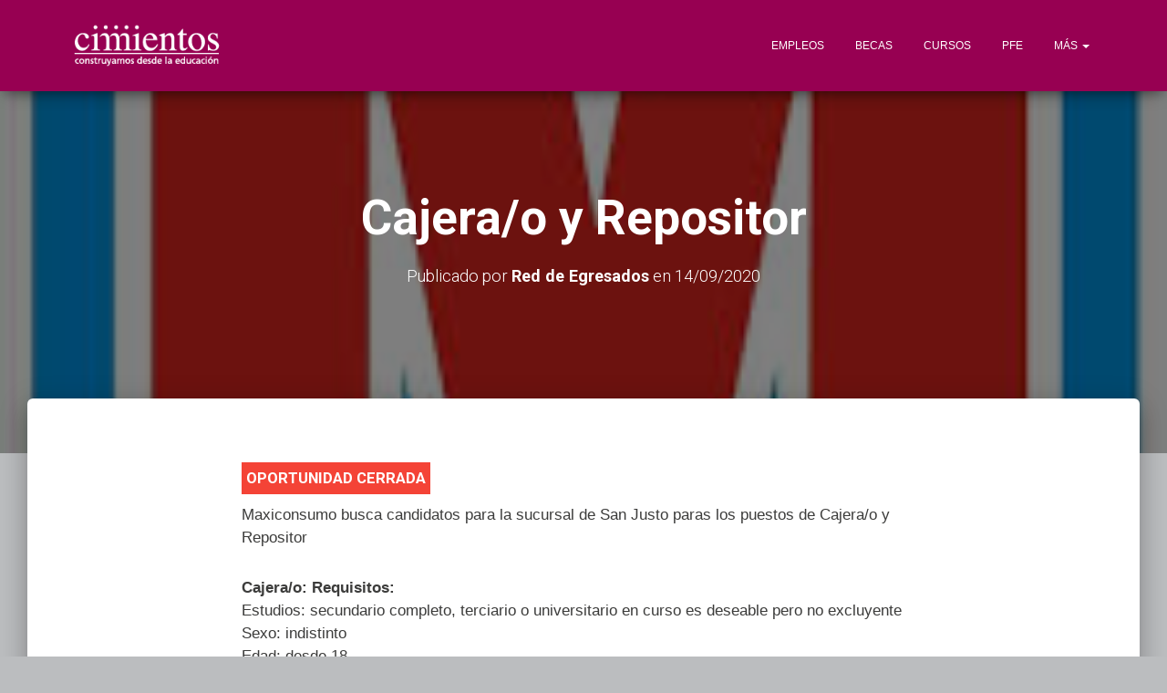

--- FILE ---
content_type: text/html; charset=UTF-8
request_url: https://www.egresados.cimientos.org/2020/09/14/cajera-o-y-repositor/
body_size: 13041
content:
<!DOCTYPE html>
<html lang="es" prefix="og: http://ogp.me/ns# fb: http://ogp.me/ns/fb#">
<head>
<meta charset='UTF-8'>
<meta name="viewport" content="width=device-width, initial-scale=1">
<link rel="profile" href="https://gmpg.org/xfn/11">
<title>Cajera/o y Repositor &#8211; Cimientos &#8211; Red de Egresados</title>
<meta name='robots' content='max-image-preview:large' />
<link rel='dns-prefetch' href='//fonts.googleapis.com' />
<link rel="alternate" type="application/rss+xml" title="Cimientos - Red de Egresados &raquo; Feed" href="https://www.egresados.cimientos.org/feed/" />
<link rel="alternate" type="application/rss+xml" title="Cimientos - Red de Egresados &raquo; Feed de los comentarios" href="https://www.egresados.cimientos.org/comments/feed/" />
<link rel="alternate" title="oEmbed (JSON)" type="application/json+oembed" href="https://www.egresados.cimientos.org/wp-json/oembed/1.0/embed?url=https%3A%2F%2Fwww.egresados.cimientos.org%2F2020%2F09%2F14%2Fcajera-o-y-repositor%2F" />
<link rel="alternate" title="oEmbed (XML)" type="text/xml+oembed" href="https://www.egresados.cimientos.org/wp-json/oembed/1.0/embed?url=https%3A%2F%2Fwww.egresados.cimientos.org%2F2020%2F09%2F14%2Fcajera-o-y-repositor%2F&#038;format=xml" />
<style id='wp-img-auto-sizes-contain-inline-css' type='text/css'>
img:is([sizes=auto i],[sizes^="auto," i]){contain-intrinsic-size:3000px 1500px}
/*# sourceURL=wp-img-auto-sizes-contain-inline-css */
</style>
<style id='wp-emoji-styles-inline-css' type='text/css'>

	img.wp-smiley, img.emoji {
		display: inline !important;
		border: none !important;
		box-shadow: none !important;
		height: 1em !important;
		width: 1em !important;
		margin: 0 0.07em !important;
		vertical-align: -0.1em !important;
		background: none !important;
		padding: 0 !important;
	}
/*# sourceURL=wp-emoji-styles-inline-css */
</style>
<style id='wp-block-library-inline-css' type='text/css'>
:root{--wp-block-synced-color:#7a00df;--wp-block-synced-color--rgb:122,0,223;--wp-bound-block-color:var(--wp-block-synced-color);--wp-editor-canvas-background:#ddd;--wp-admin-theme-color:#007cba;--wp-admin-theme-color--rgb:0,124,186;--wp-admin-theme-color-darker-10:#006ba1;--wp-admin-theme-color-darker-10--rgb:0,107,160.5;--wp-admin-theme-color-darker-20:#005a87;--wp-admin-theme-color-darker-20--rgb:0,90,135;--wp-admin-border-width-focus:2px}@media (min-resolution:192dpi){:root{--wp-admin-border-width-focus:1.5px}}.wp-element-button{cursor:pointer}:root .has-very-light-gray-background-color{background-color:#eee}:root .has-very-dark-gray-background-color{background-color:#313131}:root .has-very-light-gray-color{color:#eee}:root .has-very-dark-gray-color{color:#313131}:root .has-vivid-green-cyan-to-vivid-cyan-blue-gradient-background{background:linear-gradient(135deg,#00d084,#0693e3)}:root .has-purple-crush-gradient-background{background:linear-gradient(135deg,#34e2e4,#4721fb 50%,#ab1dfe)}:root .has-hazy-dawn-gradient-background{background:linear-gradient(135deg,#faaca8,#dad0ec)}:root .has-subdued-olive-gradient-background{background:linear-gradient(135deg,#fafae1,#67a671)}:root .has-atomic-cream-gradient-background{background:linear-gradient(135deg,#fdd79a,#004a59)}:root .has-nightshade-gradient-background{background:linear-gradient(135deg,#330968,#31cdcf)}:root .has-midnight-gradient-background{background:linear-gradient(135deg,#020381,#2874fc)}:root{--wp--preset--font-size--normal:16px;--wp--preset--font-size--huge:42px}.has-regular-font-size{font-size:1em}.has-larger-font-size{font-size:2.625em}.has-normal-font-size{font-size:var(--wp--preset--font-size--normal)}.has-huge-font-size{font-size:var(--wp--preset--font-size--huge)}.has-text-align-center{text-align:center}.has-text-align-left{text-align:left}.has-text-align-right{text-align:right}.has-fit-text{white-space:nowrap!important}#end-resizable-editor-section{display:none}.aligncenter{clear:both}.items-justified-left{justify-content:flex-start}.items-justified-center{justify-content:center}.items-justified-right{justify-content:flex-end}.items-justified-space-between{justify-content:space-between}.screen-reader-text{border:0;clip-path:inset(50%);height:1px;margin:-1px;overflow:hidden;padding:0;position:absolute;width:1px;word-wrap:normal!important}.screen-reader-text:focus{background-color:#ddd;clip-path:none;color:#444;display:block;font-size:1em;height:auto;left:5px;line-height:normal;padding:15px 23px 14px;text-decoration:none;top:5px;width:auto;z-index:100000}html :where(.has-border-color){border-style:solid}html :where([style*=border-top-color]){border-top-style:solid}html :where([style*=border-right-color]){border-right-style:solid}html :where([style*=border-bottom-color]){border-bottom-style:solid}html :where([style*=border-left-color]){border-left-style:solid}html :where([style*=border-width]){border-style:solid}html :where([style*=border-top-width]){border-top-style:solid}html :where([style*=border-right-width]){border-right-style:solid}html :where([style*=border-bottom-width]){border-bottom-style:solid}html :where([style*=border-left-width]){border-left-style:solid}html :where(img[class*=wp-image-]){height:auto;max-width:100%}:where(figure){margin:0 0 1em}html :where(.is-position-sticky){--wp-admin--admin-bar--position-offset:var(--wp-admin--admin-bar--height,0px)}@media screen and (max-width:600px){html :where(.is-position-sticky){--wp-admin--admin-bar--position-offset:0px}}

/*# sourceURL=wp-block-library-inline-css */
</style><style id='global-styles-inline-css' type='text/css'>
:root{--wp--preset--aspect-ratio--square: 1;--wp--preset--aspect-ratio--4-3: 4/3;--wp--preset--aspect-ratio--3-4: 3/4;--wp--preset--aspect-ratio--3-2: 3/2;--wp--preset--aspect-ratio--2-3: 2/3;--wp--preset--aspect-ratio--16-9: 16/9;--wp--preset--aspect-ratio--9-16: 9/16;--wp--preset--color--black: #000000;--wp--preset--color--cyan-bluish-gray: #abb8c3;--wp--preset--color--white: #ffffff;--wp--preset--color--pale-pink: #f78da7;--wp--preset--color--vivid-red: #cf2e2e;--wp--preset--color--luminous-vivid-orange: #ff6900;--wp--preset--color--luminous-vivid-amber: #fcb900;--wp--preset--color--light-green-cyan: #7bdcb5;--wp--preset--color--vivid-green-cyan: #00d084;--wp--preset--color--pale-cyan-blue: #8ed1fc;--wp--preset--color--vivid-cyan-blue: #0693e3;--wp--preset--color--vivid-purple: #9b51e0;--wp--preset--gradient--vivid-cyan-blue-to-vivid-purple: linear-gradient(135deg,rgb(6,147,227) 0%,rgb(155,81,224) 100%);--wp--preset--gradient--light-green-cyan-to-vivid-green-cyan: linear-gradient(135deg,rgb(122,220,180) 0%,rgb(0,208,130) 100%);--wp--preset--gradient--luminous-vivid-amber-to-luminous-vivid-orange: linear-gradient(135deg,rgb(252,185,0) 0%,rgb(255,105,0) 100%);--wp--preset--gradient--luminous-vivid-orange-to-vivid-red: linear-gradient(135deg,rgb(255,105,0) 0%,rgb(207,46,46) 100%);--wp--preset--gradient--very-light-gray-to-cyan-bluish-gray: linear-gradient(135deg,rgb(238,238,238) 0%,rgb(169,184,195) 100%);--wp--preset--gradient--cool-to-warm-spectrum: linear-gradient(135deg,rgb(74,234,220) 0%,rgb(151,120,209) 20%,rgb(207,42,186) 40%,rgb(238,44,130) 60%,rgb(251,105,98) 80%,rgb(254,248,76) 100%);--wp--preset--gradient--blush-light-purple: linear-gradient(135deg,rgb(255,206,236) 0%,rgb(152,150,240) 100%);--wp--preset--gradient--blush-bordeaux: linear-gradient(135deg,rgb(254,205,165) 0%,rgb(254,45,45) 50%,rgb(107,0,62) 100%);--wp--preset--gradient--luminous-dusk: linear-gradient(135deg,rgb(255,203,112) 0%,rgb(199,81,192) 50%,rgb(65,88,208) 100%);--wp--preset--gradient--pale-ocean: linear-gradient(135deg,rgb(255,245,203) 0%,rgb(182,227,212) 50%,rgb(51,167,181) 100%);--wp--preset--gradient--electric-grass: linear-gradient(135deg,rgb(202,248,128) 0%,rgb(113,206,126) 100%);--wp--preset--gradient--midnight: linear-gradient(135deg,rgb(2,3,129) 0%,rgb(40,116,252) 100%);--wp--preset--font-size--small: 13px;--wp--preset--font-size--medium: 20px;--wp--preset--font-size--large: 36px;--wp--preset--font-size--x-large: 42px;--wp--preset--spacing--20: 0.44rem;--wp--preset--spacing--30: 0.67rem;--wp--preset--spacing--40: 1rem;--wp--preset--spacing--50: 1.5rem;--wp--preset--spacing--60: 2.25rem;--wp--preset--spacing--70: 3.38rem;--wp--preset--spacing--80: 5.06rem;--wp--preset--shadow--natural: 6px 6px 9px rgba(0, 0, 0, 0.2);--wp--preset--shadow--deep: 12px 12px 50px rgba(0, 0, 0, 0.4);--wp--preset--shadow--sharp: 6px 6px 0px rgba(0, 0, 0, 0.2);--wp--preset--shadow--outlined: 6px 6px 0px -3px rgb(255, 255, 255), 6px 6px rgb(0, 0, 0);--wp--preset--shadow--crisp: 6px 6px 0px rgb(0, 0, 0);}:where(.is-layout-flex){gap: 0.5em;}:where(.is-layout-grid){gap: 0.5em;}body .is-layout-flex{display: flex;}.is-layout-flex{flex-wrap: wrap;align-items: center;}.is-layout-flex > :is(*, div){margin: 0;}body .is-layout-grid{display: grid;}.is-layout-grid > :is(*, div){margin: 0;}:where(.wp-block-columns.is-layout-flex){gap: 2em;}:where(.wp-block-columns.is-layout-grid){gap: 2em;}:where(.wp-block-post-template.is-layout-flex){gap: 1.25em;}:where(.wp-block-post-template.is-layout-grid){gap: 1.25em;}.has-black-color{color: var(--wp--preset--color--black) !important;}.has-cyan-bluish-gray-color{color: var(--wp--preset--color--cyan-bluish-gray) !important;}.has-white-color{color: var(--wp--preset--color--white) !important;}.has-pale-pink-color{color: var(--wp--preset--color--pale-pink) !important;}.has-vivid-red-color{color: var(--wp--preset--color--vivid-red) !important;}.has-luminous-vivid-orange-color{color: var(--wp--preset--color--luminous-vivid-orange) !important;}.has-luminous-vivid-amber-color{color: var(--wp--preset--color--luminous-vivid-amber) !important;}.has-light-green-cyan-color{color: var(--wp--preset--color--light-green-cyan) !important;}.has-vivid-green-cyan-color{color: var(--wp--preset--color--vivid-green-cyan) !important;}.has-pale-cyan-blue-color{color: var(--wp--preset--color--pale-cyan-blue) !important;}.has-vivid-cyan-blue-color{color: var(--wp--preset--color--vivid-cyan-blue) !important;}.has-vivid-purple-color{color: var(--wp--preset--color--vivid-purple) !important;}.has-black-background-color{background-color: var(--wp--preset--color--black) !important;}.has-cyan-bluish-gray-background-color{background-color: var(--wp--preset--color--cyan-bluish-gray) !important;}.has-white-background-color{background-color: var(--wp--preset--color--white) !important;}.has-pale-pink-background-color{background-color: var(--wp--preset--color--pale-pink) !important;}.has-vivid-red-background-color{background-color: var(--wp--preset--color--vivid-red) !important;}.has-luminous-vivid-orange-background-color{background-color: var(--wp--preset--color--luminous-vivid-orange) !important;}.has-luminous-vivid-amber-background-color{background-color: var(--wp--preset--color--luminous-vivid-amber) !important;}.has-light-green-cyan-background-color{background-color: var(--wp--preset--color--light-green-cyan) !important;}.has-vivid-green-cyan-background-color{background-color: var(--wp--preset--color--vivid-green-cyan) !important;}.has-pale-cyan-blue-background-color{background-color: var(--wp--preset--color--pale-cyan-blue) !important;}.has-vivid-cyan-blue-background-color{background-color: var(--wp--preset--color--vivid-cyan-blue) !important;}.has-vivid-purple-background-color{background-color: var(--wp--preset--color--vivid-purple) !important;}.has-black-border-color{border-color: var(--wp--preset--color--black) !important;}.has-cyan-bluish-gray-border-color{border-color: var(--wp--preset--color--cyan-bluish-gray) !important;}.has-white-border-color{border-color: var(--wp--preset--color--white) !important;}.has-pale-pink-border-color{border-color: var(--wp--preset--color--pale-pink) !important;}.has-vivid-red-border-color{border-color: var(--wp--preset--color--vivid-red) !important;}.has-luminous-vivid-orange-border-color{border-color: var(--wp--preset--color--luminous-vivid-orange) !important;}.has-luminous-vivid-amber-border-color{border-color: var(--wp--preset--color--luminous-vivid-amber) !important;}.has-light-green-cyan-border-color{border-color: var(--wp--preset--color--light-green-cyan) !important;}.has-vivid-green-cyan-border-color{border-color: var(--wp--preset--color--vivid-green-cyan) !important;}.has-pale-cyan-blue-border-color{border-color: var(--wp--preset--color--pale-cyan-blue) !important;}.has-vivid-cyan-blue-border-color{border-color: var(--wp--preset--color--vivid-cyan-blue) !important;}.has-vivid-purple-border-color{border-color: var(--wp--preset--color--vivid-purple) !important;}.has-vivid-cyan-blue-to-vivid-purple-gradient-background{background: var(--wp--preset--gradient--vivid-cyan-blue-to-vivid-purple) !important;}.has-light-green-cyan-to-vivid-green-cyan-gradient-background{background: var(--wp--preset--gradient--light-green-cyan-to-vivid-green-cyan) !important;}.has-luminous-vivid-amber-to-luminous-vivid-orange-gradient-background{background: var(--wp--preset--gradient--luminous-vivid-amber-to-luminous-vivid-orange) !important;}.has-luminous-vivid-orange-to-vivid-red-gradient-background{background: var(--wp--preset--gradient--luminous-vivid-orange-to-vivid-red) !important;}.has-very-light-gray-to-cyan-bluish-gray-gradient-background{background: var(--wp--preset--gradient--very-light-gray-to-cyan-bluish-gray) !important;}.has-cool-to-warm-spectrum-gradient-background{background: var(--wp--preset--gradient--cool-to-warm-spectrum) !important;}.has-blush-light-purple-gradient-background{background: var(--wp--preset--gradient--blush-light-purple) !important;}.has-blush-bordeaux-gradient-background{background: var(--wp--preset--gradient--blush-bordeaux) !important;}.has-luminous-dusk-gradient-background{background: var(--wp--preset--gradient--luminous-dusk) !important;}.has-pale-ocean-gradient-background{background: var(--wp--preset--gradient--pale-ocean) !important;}.has-electric-grass-gradient-background{background: var(--wp--preset--gradient--electric-grass) !important;}.has-midnight-gradient-background{background: var(--wp--preset--gradient--midnight) !important;}.has-small-font-size{font-size: var(--wp--preset--font-size--small) !important;}.has-medium-font-size{font-size: var(--wp--preset--font-size--medium) !important;}.has-large-font-size{font-size: var(--wp--preset--font-size--large) !important;}.has-x-large-font-size{font-size: var(--wp--preset--font-size--x-large) !important;}
/*# sourceURL=global-styles-inline-css */
</style>

<style id='classic-theme-styles-inline-css' type='text/css'>
/*! This file is auto-generated */
.wp-block-button__link{color:#fff;background-color:#32373c;border-radius:9999px;box-shadow:none;text-decoration:none;padding:calc(.667em + 2px) calc(1.333em + 2px);font-size:1.125em}.wp-block-file__button{background:#32373c;color:#fff;text-decoration:none}
/*# sourceURL=/wp-includes/css/classic-themes.min.css */
</style>
<link rel='stylesheet' id='contact-form-7-css' href='https://www.egresados.cimientos.org/wp-content/plugins/contact-form-7/includes/css/styles.css?ver=5.9.5' type='text/css' media='all' />
<link rel='stylesheet' id='wp-email-css' href='https://www.egresados.cimientos.org/wp-content/plugins/wp-email/email-css.css?ver=2.69.1' type='text/css' media='all' />
<link rel='stylesheet' id='egresados-css' href='https://www.egresados.cimientos.org/wp-content/themes/hestia_/egresados.min.css?ver=1.0.0' type='text/css' media='all' />
<link rel='stylesheet' id='bootstrap-css' href='https://www.egresados.cimientos.org/wp-content/themes/hestia_/assets/bootstrap/css/bootstrap.min.css?ver=1.0.1' type='text/css' media='all' />
<link rel='stylesheet' id='font-awesome-css' href='https://www.egresados.cimientos.org/wp-content/themes/hestia_/assets/font-awesome/css/font-awesome.min.css?ver=1.0.1' type='text/css' media='all' />
<link rel='stylesheet' id='hestia_style-css' href='https://www.egresados.cimientos.org/wp-content/themes/hestia_/style.css?ver=1.1.43' type='text/css' media='all' />
<style id='hestia_style-inline-css' type='text/css'>
	
a,
.navbar.navbar-not-transparent .nav > li:not(.btn).on-section > a, 
.navbar.navbar-not-transparent .nav > li.on-section:not(.btn) > a, 
.navbar.navbar-not-transparent .nav > li.on-section:not(.btn):hover > a, 
.navbar.navbar-not-transparent .nav > li.on-section:not(.btn):focus > a, 
.navbar.navbar-not-transparent .nav > li.on-section:not(.btn):active > a, 
body:not(.home) .navbar-default .navbar-nav > .active:not(.btn) > a,
body:not(.home) .navbar-default .navbar-nav > .active:not(.btn) > a:hover,
body:not(.home) .navbar-default .navbar-nav > .active:not(.btn) > a:focus,
.hestia-blogs article:nth-child(6n+1) .category a, a:hover, .card-blog a.moretag:hover, .card-blog a.more-link:hover, .widget a:hover, .woocommerce div.product .woocommerce-tabs ul.tabs.wc-tabs li.active a {
    color:#e91e63;
}

.woocommerce div.product .woocommerce-tabs ul.tabs.wc-tabs li.active a,
.woocommerce div.product .woocommerce-tabs ul.tabs.wc-tabs li a:hover,
.pagination span.current, .pagination span.current:focus, .pagination span.current:hover {
	border-color:#e91e63
}
           
button,
button:hover,           
input[type="button"],
input[type="button"]:hover,
input[type="submit"],
input[type="submit"]:hover,
input#searchsubmit, 
.pagination span.current, 
.pagination span.current:focus, 
.pagination span.current:hover,
.btn.btn-primary,
.btn.btn-primary:link,
.btn.btn-primary:hover, 
.btn.btn-primary:focus, 
.btn.btn-primary:active, 
.btn.btn-primary.active, 
.btn.btn-primary.active:focus, 
.btn.btn-primary.active:hover,
.btn.btn-primary:active:hover, 
.btn.btn-primary:active:focus, 
.btn.btn-primary:active:hover,
.hestia-sidebar-open.btn.btn-rose,
.hestia-sidebar-close.btn.btn-rose,
.hestia-sidebar-open.btn.btn-rose:hover,
.hestia-sidebar-close.btn.btn-rose:hover,
.hestia-sidebar-open.btn.btn-rose:focus,
.hestia-sidebar-close.btn.btn-rose:focus,
.navbar .dropdown-menu li:hover > a,
 
.label.label-primary,
.hestia-work .portfolio-item:nth-child(6n+1) .label,

.added_to_cart.wc-forward:hover, 
#add_payment_method .wc-proceed-to-checkout a.checkout-button:hover, 
#add_payment_method .wc-proceed-to-checkout a.checkout-button, 
.added_to_cart.wc-forward, 
.woocommerce nav.woocommerce-pagination ul li span.current,
.woocommerce ul.products li.product .onsale, 
.woocommerce span.onsale,
.woocommerce .single-product div.product form.cart .button, 
.woocommerce #respond input#submit, 
.woocommerce button.button, 
.woocommerce input.button, 
.woocommerce-cart .wc-proceed-to-checkout a.checkout-button, 
.woocommerce-checkout .wc-proceed-to-checkout a.checkout-button, 
.woocommerce #respond input#submit.alt, 
.woocommerce a.button.alt, 
.woocommerce button.button.alt, 
.woocommerce input.button.alt, 
.woocommerce input.button:disabled, 
.woocommerce input.button:disabled[disabled],
.woocommerce a.button.wc-backward:hover, 
.woocommerce a.button.wc-backward, 
.woocommerce .single-product div.product form.cart .button:hover, 
.woocommerce #respond input#submit:hover, 
.woocommerce button.button:hover, 
.woocommerce input.button:hover, 
.woocommerce-cart .wc-proceed-to-checkout a.checkout-button:hover, 
.woocommerce-checkout .wc-proceed-to-checkout a.checkout-button:hover, 
.woocommerce #respond input#submit.alt:hover, 
.woocommerce a.button.alt:hover, 
.woocommerce button.button.alt:hover, 
.woocommerce input.button.alt:hover, 
.woocommerce input.button:disabled:hover, 
.woocommerce input.button:disabled[disabled]:hover,
.woocommerce #respond input#submit.alt.disabled, 
.woocommerce #respond input#submit.alt.disabled:hover, 
.woocommerce #respond input#submit.alt:disabled, 
.woocommerce #respond input#submit.alt:disabled:hover, 
.woocommerce #respond input#submit.alt:disabled[disabled], 
.woocommerce #respond input#submit.alt:disabled[disabled]:hover, 
.woocommerce a.button.alt.disabled, 
.woocommerce a.button.alt.disabled:hover, 
.woocommerce a.button.alt:disabled, 
.woocommerce a.button.alt:disabled:hover, 
.woocommerce a.button.alt:disabled[disabled], 
.woocommerce a.button.alt:disabled[disabled]:hover, 
.woocommerce button.button.alt.disabled, 
.woocommerce button.button.alt.disabled:hover, 
.woocommerce button.button.alt:disabled, 
.woocommerce button.button.alt:disabled:hover, 
.woocommerce button.button.alt:disabled[disabled], 
.woocommerce button.button.alt:disabled[disabled]:hover, 
.woocommerce input.button.alt.disabled, 
.woocommerce input.button.alt.disabled:hover, 
.woocommerce input.button.alt:disabled, 
.woocommerce input.button.alt:disabled:hover, 
.woocommerce input.button.alt:disabled[disabled], 
.woocommerce input.button.alt:disabled[disabled]:hover,
.woocommerce a.button.woocommerce-Button,
#secondary div[id^=woocommerce_price_filter] .price_slider .ui-slider-range,
.footer div[id^=woocommerce_price_filter] .price_slider .ui-slider-range,
div[id^=woocommerce_product_tag_cloud].widget a,
div[id^=woocommerce_widget_cart].widget .buttons .button {
    background-color: #e91e63;
}

@media (max-width: 768px) { 
	.navbar .navbar-nav .dropdown a .caret {
	    background-color: #e91e63;
	}
}

button,
.button,
input[type="submit"], 
input[type="button"], 
.btn.btn-primary,
.added_to_cart.wc-forward, 
.woocommerce .single-product div.product form.cart .button, 
.woocommerce #respond input#submit, 
.woocommerce button.button, 
.woocommerce input.button, 
#add_payment_method .wc-proceed-to-checkout a.checkout-button, 
.woocommerce-cart .wc-proceed-to-checkout a.checkout-button, 
.woocommerce-checkout .wc-proceed-to-checkout a.checkout-button, 
.woocommerce #respond input#submit.alt, 
.woocommerce a.button.alt, 
.woocommerce button.button.alt, 
.woocommerce input.button.alt, 
.woocommerce input.button:disabled, 
.woocommerce input.button:disabled[disabled],
.woocommerce a.button.wc-backward,
.hestia-sidebar-open.btn.btn-rose,
.hestia-sidebar-close.btn.btn-rose,
.woocommerce div[id^=woocommerce_widget_cart].widget .buttons .button {
    -webkit-box-shadow: 0 2px 2px 0 rgba(233,30,99,0.14),0 3px 1px -2px rgba(233,30,99,0.2),0 1px 5px 0 rgba(233,30,99,0.12);
    box-shadow: 0 2px 2px 0 rgba(233,30,99,0.14),0 3px 1px -2px rgba(233,30,99,0.2),0 1px 5px 0 rgba(233,30,99,0.12);
}

.card .header-primary, .card .content-primary {
    background: #e91e63;
}
.button:hover,
button:hover,
input[type="submit"]:hover,
input[type="button"]:hover,
input#searchsubmit:hover, 
.pagination span.current, 
.btn.btn-primary:hover, 
.btn.btn-primary:focus, 
.btn.btn-primary:active, 
.btn.btn-primary.active, 
.btn.btn-primary:active:focus, 
.btn.btn-primary:active:hover, 
.woocommerce nav.woocommerce-pagination ul li span.current,
.added_to_cart.wc-forward:hover, 
.woocommerce .single-product div.product form.cart .button:hover, 
.woocommerce #respond input#submit:hover, 
.woocommerce button.button:hover, 
.woocommerce input.button:hover, 
#add_payment_method .wc-proceed-to-checkout a.checkout-button:hover, 
.woocommerce-cart .wc-proceed-to-checkout a.checkout-button:hover, 
.woocommerce-checkout .wc-proceed-to-checkout a.checkout-button:hover, 
.woocommerce #respond input#submit.alt:hover, 
.woocommerce a.button.alt:hover, 
.woocommerce button.button.alt:hover, 
.woocommerce input.button.alt:hover, 
.woocommerce input.button:disabled:hover, 
.woocommerce input.button:disabled[disabled]:hover,
.woocommerce a.button.wc-backward:hover,
.woocommerce div[id^=woocommerce_widget_cart].widget .buttons .button:hover,
.hestia-sidebar-open.btn.btn-rose:hover,
.hestia-sidebar-close.btn.btn-rose:hover,
.pagination span.current:hover{
	-webkit-box-shadow: 0 14px 26px -12pxrgba(233,30,99,0.42),0 4px 23px 0 rgba(0,0,0,0.12),0 8px 10px -5px rgba(233,30,99,0.2);
    box-shadow: 0 14px 26px -12px rgba(233,30,99,0.42),0 4px 23px 0 rgba(0,0,0,0.12),0 8px 10px -5px rgba(233,30,99,0.2);
	color: #fff;
}
.form-group.is-focused .form-control {
background-image: -webkit-gradient(linear,left top, left bottom,from(#e91e63),to(#e91e63)),-webkit-gradient(linear,left top, left bottom,from(#d2d2d2),to(#d2d2d2));
	background-image: -webkit-linear-gradient(#e91e63),to(#e91e63),-webkit-linear-gradient(#d2d2d2,#d2d2d2);
	background-image: linear-gradient(#e91e63),to(#e91e63),linear-gradient(#d2d2d2,#d2d2d2);
}

#secondary div[id^=woocommerce_price_filter] .price_slider .ui-slider-handle,
.footer div[id^=woocommerce_price_filter] .price_slider .ui-slider-handle {
	border-color: #e91e63;
}
		 .navbar:not(.navbar-transparent) .navbar-nav > li:not(.btn) > a:hover, .navbar:not(.navbar-transparent) .navbar-nav > li.active:not(.btn) > a, .navbar:not(.navbar-transparent) .navbar-nav > li:not(.btn) > a:hover i {
		 color:#e91e63}
.hestia-top-bar, .hestia-top-bar .widget.widget_shopping_cart .cart_list {
            background-color: #363537
        }
        .hestia-top-bar .widget .label-floating input[type=search]:-webkit-autofill {
            -webkit-box-shadow: inset 0 0 0px 9999px #363537
        }.hestia-top-bar, .hestia-top-bar .widget .label-floating input[type=search], .hestia-top-bar .widget.widget_search form.form-group:before, .hestia-top-bar .widget.widget_product_search form.form-group:before, .hestia-top-bar .widget.widget_shopping_cart:before {
            color: #ffffff
        } 
        .hestia-top-bar .widget .label-floating input[type=search]{
            -webkit-text-fill-color:#ffffff !important 
        }.hestia-top-bar a, .hestia-top-bar .top-bar-nav li a {
            color: #ffffff
        }.hestia-top-bar a:hover, .hestia-top-bar .top-bar-nav li a:hover {
            color: #eeeeee
        }
/*# sourceURL=hestia_style-inline-css */
</style>
<link rel='stylesheet' id='hestia_fonts-css' href='https://fonts.googleapis.com/css?family=Roboto%3A300%2C400%2C500%2C700%7CRoboto+Slab%3A400%2C700&#038;subset=latin%2Clatin-ext&#038;ver=1.1.43' type='text/css' media='all' />
<script type="text/javascript" src="https://www.egresados.cimientos.org/wp-includes/js/jquery/jquery.min.js?ver=3.7.1" id="jquery-core-js"></script>
<script type="text/javascript" src="https://www.egresados.cimientos.org/wp-includes/js/jquery/jquery-migrate.min.js?ver=3.4.1" id="jquery-migrate-js"></script>
<link rel="https://api.w.org/" href="https://www.egresados.cimientos.org/wp-json/" /><link rel="alternate" title="JSON" type="application/json" href="https://www.egresados.cimientos.org/wp-json/wp/v2/posts/8147" /><link rel="EditURI" type="application/rsd+xml" title="RSD" href="https://www.egresados.cimientos.org/xmlrpc.php?rsd" />
<meta name="generator" content="WordPress 6.9" />
<link rel="canonical" href="https://www.egresados.cimientos.org/2020/09/14/cajera-o-y-repositor/" />
<link rel='shortlink' href='https://www.egresados.cimientos.org/?p=8147' />
	<link rel="preconnect" href="https://fonts.googleapis.com">
	<link rel="preconnect" href="https://fonts.gstatic.com">
	<style type="text/css" id="custom-background-css">
body.custom-background { background-color: #bbbdbf; }
</style>
	<link rel="icon" href="https://www.egresados.cimientos.org/wp-content/uploads/2017/06/cropped-icono-1-1-32x32.png" sizes="32x32" />
<link rel="icon" href="https://www.egresados.cimientos.org/wp-content/uploads/2017/06/cropped-icono-1-1-192x192.png" sizes="192x192" />
<link rel="apple-touch-icon" href="https://www.egresados.cimientos.org/wp-content/uploads/2017/06/cropped-icono-1-1-180x180.png" />
<meta name="msapplication-TileImage" content="https://www.egresados.cimientos.org/wp-content/uploads/2017/06/cropped-icono-1-1-270x270.png" />
		<style type="text/css" id="wp-custom-css">
			.page-header {height:auto; min-height:70vh;}

h1.title {font-family: arial, helvetica, sans-serif; font-size: 3em;}

h3.titulocuatro {font-family: arial, helvetica, sans-serif; color: white; font-size: 3em; text-align: center;}

h3.widget-title {font-family: arial, helvetica, sans-serif; color:#970052; font-size: 3em}

h2.title {font-family: arial, helvetica, sans-serif; color:#970052; font-size: 3em;}

.navbar.navbar-transparent {color: white; font-family: arial, helvetica, sans-serif; background-color:#970052;}

.navbar {color: white; font-family: arial, helvetica, sans-serif; background-color:#970052;}

.navbar .navbar-brand img {max-height: 80px;}
		</style>
			<style id="egf-frontend-styles" type="text/css">
		p {color: #3c3c3b;font-family: 'Helvetica', sans-serif;font-style: normal;font-weight: 400;} h1 {} h3 {} h2 {} h4 {} h5 {} h6 {} 	</style>
	
<!-- START - Open Graph and Twitter Card Tags 3.3.3 -->
 <!-- Facebook Open Graph -->
  <meta property="og:locale" content="es_ES"/>
  <meta property="og:site_name" content="Cimientos - Red de Egresados"/>
  <meta property="og:title" content="Cajera/o y Repositor"/>
  <meta property="og:url" content="https://www.egresados.cimientos.org/2020/09/14/cajera-o-y-repositor/"/>
  <meta property="og:type" content="article"/>
  <meta property="og:description" content="Maxiconsumo busca candidatos para la sucursal de San Justo paras los puestos de Cajera/o y Repositor

Cajera/o: Requisitos:
Estudios: secundario completo, terciario o universitario en curso es deseable pero no excluyente
Sexo: indistinto
Edad: desde 18
Experiencia: deseable en caja o atención"/>
  <meta property="og:image" content="https://www.egresados.cimientos.org/wp-content/uploads/2020/02/Maxiconsumo.jpg"/>
  <meta property="og:image:url" content="https://www.egresados.cimientos.org/wp-content/uploads/2020/02/Maxiconsumo.jpg"/>
  <meta property="og:image:secure_url" content="https://www.egresados.cimientos.org/wp-content/uploads/2020/02/Maxiconsumo.jpg"/>
  <meta property="article:published_time" content="2020-09-14T13:30:18-03:00"/>
  <meta property="article:modified_time" content="2020-09-24T10:20:03-03:00" />
  <meta property="og:updated_time" content="2020-09-24T10:20:03-03:00" />
  <meta property="article:section" content="- Empleos"/>
  <meta property="article:section" content="Buenos Aires"/>
  <meta property="article:publisher" content="https://www.facebook.com/cimientos/"/>
 <!-- Google+ / Schema.org -->
  <meta itemprop="name" content="Cajera/o y Repositor"/>
  <meta itemprop="headline" content="Cajera/o y Repositor"/>
  <meta itemprop="description" content="Maxiconsumo busca candidatos para la sucursal de San Justo paras los puestos de Cajera/o y Repositor

Cajera/o: Requisitos:
Estudios: secundario completo, terciario o universitario en curso es deseable pero no excluyente
Sexo: indistinto
Edad: desde 18
Experiencia: deseable en caja o atención"/>
  <meta itemprop="image" content="https://www.egresados.cimientos.org/wp-content/uploads/2020/02/Maxiconsumo.jpg"/>
  <meta itemprop="datePublished" content="2020-09-14"/>
  <meta itemprop="dateModified" content="2020-09-24T10:20:03-03:00" />
  <meta itemprop="author" content="Red de Egresados"/>
  <!--<meta itemprop="publisher" content="Cimientos - Red de Egresados"/>--> <!-- To solve: The attribute publisher.itemtype has an invalid value -->
 <!-- Twitter Cards -->
  <meta name="twitter:title" content="Cajera/o y Repositor"/>
  <meta name="twitter:url" content="https://www.egresados.cimientos.org/2020/09/14/cajera-o-y-repositor/"/>
  <meta name="twitter:description" content="Maxiconsumo busca candidatos para la sucursal de San Justo paras los puestos de Cajera/o y Repositor

Cajera/o: Requisitos:
Estudios: secundario completo, terciario o universitario en curso es deseable pero no excluyente
Sexo: indistinto
Edad: desde 18
Experiencia: deseable en caja o atención"/>
  <meta name="twitter:image" content="https://www.egresados.cimientos.org/wp-content/uploads/2020/02/Maxiconsumo.jpg"/>
  <meta name="twitter:card" content="summary_large_image"/>
 <!-- SEO -->
 <!-- Misc. tags -->
 <!-- is_singular -->
<!-- END - Open Graph and Twitter Card Tags 3.3.3 -->
	
</head>
<body data-rsssl=1 class="wp-singular post-template-default single single-post postid-8147 single-format-standard custom-background wp-custom-logo wp-theme-hestia_ blog-post">
	<div 
	class="wrapper post-8147 post type-post status-publish format-standard has-post-thumbnail hentry category-empleos category-buenos-aires tag-busqueda-laboral tag-gba-oeste">
		<header class="header">
				<nav class="navbar navbar-default navbar-fixed-top  hestia_left navbar-not-transparent">
						<div class="container">
			<div class="navbar-header">
				<div class="title-logo-wrapper">
					<a class="navbar-brand" href="https://www.egresados.cimientos.org/"
					   title="Cimientos &#8211; Red de Egresados"><img src="https://www.egresados.cimientos.org/wp-content/uploads/2020/01/logo-wh.png"></a>
				</div>
			</div>
			<div id="main-navigation" class="collapse navbar-collapse"><ul id="menu-categorias" class="nav navbar-nav navbar-right"><li id="menu-item-4259" class="menu-item menu-item-type-taxonomy menu-item-object-category current-post-ancestor current-menu-parent current-post-parent menu-item-4259"><a title="Empleos" href="https://www.egresados.cimientos.org/category/empleos/">Empleos</a></li>
<li id="menu-item-8142" class="menu-item menu-item-type-taxonomy menu-item-object-category menu-item-8142"><a title="Becas" href="https://www.egresados.cimientos.org/category/becas/">Becas</a></li>
<li id="menu-item-4260" class="menu-item menu-item-type-taxonomy menu-item-object-category menu-item-4260"><a title="Cursos" href="https://www.egresados.cimientos.org/category/cursos/">Cursos</a></li>
<li id="menu-item-9423" class="menu-item menu-item-type-taxonomy menu-item-object-category menu-item-9423"><a title="PFE" href="https://www.egresados.cimientos.org/category/pfe/">PFE</a></li>
<li id="menu-item-8113" class="menu-item menu-item-type-taxonomy menu-item-object-category menu-item-has-children menu-item-8113 dropdown"><a title="Más" href="https://www.egresados.cimientos.org/category/mas/" data-toggle="dropdown" class="dropdown-toggle" aria-haspopup="true">Más <span class="caret"></span></a>
<ul role="menu" class=" dropdown-menu">
	<li id="menu-item-8927" class="menu-item menu-item-type-taxonomy menu-item-object-category menu-item-8927"><a title="Eventos" href="https://www.egresados.cimientos.org/category/eventos/">Eventos</a></li>
	<li id="menu-item-8925" class="menu-item menu-item-type-taxonomy menu-item-object-category menu-item-8925"><a title="Consejos y técnicas de estudio" href="https://www.egresados.cimientos.org/category/mas/consejos-y-tecnicas-de-estudio/">Consejos y técnicas de estudio</a></li>
	<li id="menu-item-8143" class="menu-item menu-item-type-taxonomy menu-item-object-category menu-item-8143"><a title="Habilidades blandas" href="https://www.egresados.cimientos.org/category/mas/habilidades-blandas/">Habilidades blandas</a></li>
	<li id="menu-item-8146" class="menu-item menu-item-type-taxonomy menu-item-object-category menu-item-8146"><a title="Orientación vocacional" href="https://www.egresados.cimientos.org/category/mas/orientacion-vocacional/">Orientación vocacional</a></li>
	<li id="menu-item-8145" class="menu-item menu-item-type-taxonomy menu-item-object-category menu-item-8145"><a title="Orientación laboral" href="https://www.egresados.cimientos.org/category/mas/orientacion-laboral/">Orientación laboral</a></li>
	<li id="menu-item-8144" class="menu-item menu-item-type-taxonomy menu-item-object-category menu-item-8144"><a title="Historias que inspiran" href="https://www.egresados.cimientos.org/category/mas/historias-que-inspiran/">Historias que inspiran</a></li>
	<li id="menu-item-8926" class="menu-item menu-item-type-taxonomy menu-item-object-category menu-item-8926"><a title="Jornadas de Información e Intercambio" href="https://www.egresados.cimientos.org/category/mas/jornadas-de-informacion-e-intercambio/">Jornadas de Información e Intercambio</a></li>
	<li id="menu-item-8928" class="menu-item menu-item-type-taxonomy menu-item-object-category menu-item-8928"><a title="Info general de Cimientos" href="https://www.egresados.cimientos.org/category/mas/info-general-de-cimientos/">Info general de Cimientos</a></li>
</ul>
</li>
</ul></div>			<button type="button" class="navbar-toggle" data-toggle="collapse" data-target="#main-navigation">
				<span class="icon-bar"></span>
				<span class="icon-bar"></span>
				<span class="icon-bar"></span>
				<span class="sr-only">Cambiar modo de navegación</span>
			</button>
	</div>

			</nav>
	<div id="primary" class="boxed-layout-header page-header header-filter header-small" data-parallax="active" style="background-image: url('https://www.egresados.cimientos.org/wp-content/uploads/2020/02/Maxiconsumo.jpg');">

				<div class="container">
			<div class="row">
				<div class="col-md-10 col-md-offset-1 text-center">
					<h1 class="hestia-title entry-title">Cajera/o y Repositor					<h4 class="author">
						Publicado por <a href="https://www.egresados.cimientos.org/author/egresados/" class="vcard author"><strong class="fn">Red de Egresados</strong></a> en <time class="date updated published" datetime="2020-09-14T13:30:18-03:00">14/09/2020</time>						</h4>
				</div>
			</div>
		</div>
	</div>
</header>
<div class="main main-raised">
	<div class="blog-post blog-post-wrapper">
		<div class="container">
			
<div class="row">
		<div class=" col-md-8 col-md-offset-2 single-post-wrap">
		<article id="post-8147" class="section section-text">
								<div class="busqueda_cerrada">
						Oportunidad cerrada
					</div>
				<p>Maxiconsumo busca candidatos para la sucursal de San Justo paras los puestos de Cajera/o y Repositor</p>
<p><strong>Cajera/o: Requisitos:</strong><br />
Estudios: secundario completo, terciario o universitario en curso es deseable pero no excluyente<br />
Sexo: indistinto<br />
Edad: desde 18<br />
Experiencia: deseable en caja o atención al cliente<br />
Zona de residencia: zonas aledañas (entre 30&#8242; a 60&#8242;)<br />
Sueldo neto aprox.: $18.000</p>
<p><strong>Repositor: </strong><strong>Requisitos</strong><br />
Estudios: secundario completo, terciario o universitario en curso es deseable pero no excluyente<br />
Sexo: masculino<br />
Edad: desde 18<br />
Experiencia: indistinta<br />
Zona de residencia: aledañas (entre 30&#8242; a 60&#8242;)<br />
Sueldo neto aprox.: $16.500</p>
<p><strong>En ambos casos son puestos part time (24 hs semanales)</strong>, dentro de convenio de empleados de comercio (Obra social OSECAC).</p>
<p><strong>Buscamos chicos desenvueltos y comprometidos.</strong> La primera entrevista con RRHH sería por Zoom o videollamada de WhatsApp y luego presencial en sucursal.</p>
<p><strong>Si sos egresado de Cimientos, estás buscando trabajo y cumplís con los requisitos, envía tu CV a egresados@cimientos.org con el asunto “Maxiconsumo San Justo &#8211; <em>Puesto</em>”. (Ej. “Maxiconsumo San Justo &#8211; Cajero”). </strong></p>
		</article>

		<div class="section section-blog-info">
			<div class="row">
				<div class="col-md-6">
					<div class="entry-categories">Categorías:						<span class="label label-primary"><a href="https://www.egresados.cimientos.org/category/empleos/">- Empleos</a></span><span class="label label-primary"><a href="https://www.egresados.cimientos.org/category/buenos-aires/">Buenos Aires</a></span>					</div>
					<div class="entry-tags">Etiquetas: <span class="entry-tag"><a href="https://www.egresados.cimientos.org/tag/busqueda-laboral/" rel="tag">búsqueda laboral</a></span><span class="entry-tag"><a href="https://www.egresados.cimientos.org/tag/gba-oeste/" rel="tag">GBA Oeste</a></span></div>				</div>
				 <div class="col-md-6">
			<div class="entry-social">
				<a target="_blank" rel="tooltip" data-original-title="Share on Facebook" class="btn btn-just-icon btn-round btn-facebook" href="https://www.facebook.com/sharer/sharer.php?u=https://www.egresados.cimientos.org/2020/09/14/cajera-o-y-repositor/"><i class="fa fa-facebook"></i></a>
				<a target="_blank" rel="tooltip" data-original-title="Share on Twitter" class="btn btn-just-icon btn-round btn-twitter" href="https://twitter.com/home?status=Cajera/o y Repositor - https://www.egresados.cimientos.org/2020/09/14/cajera-o-y-repositor/"><i class="fa fa-twitter"></i></a>
				<a target="_blank" rel="tooltip" data-original-title=" Share on Google+" class="btn btn-just-icon btn-round btn-google" href="https://plus.google.com/share?url=https://www.egresados.cimientos.org/2020/09/14/cajera-o-y-repositor/"><i class="fa fa-google"></i></a>
			</div></div>			</div>
			<hr>
					</div>
	</div>
	</div>

		</div>
	</div>
</div>
			<div class="section">
				<div class="container">
					<div class="row">
						<div class="col-md-12">
							<h2 class="hestia-title text-center">Entradas relacionadas</h2>
							<div class="row">
																	<div class="col-md-4">
										<div class="card card-blog">
																							<div class="card-image">
													<a href="https://www.egresados.cimientos.org/2025/06/24/becas-uade-2026/" title="¡Becas UADE 2026!">
														<img width="225" height="225" src="https://www.egresados.cimientos.org/wp-content/uploads/2020/08/UADE.png" class="attachment-hestia-blog size-hestia-blog wp-post-image" alt="" decoding="async" loading="lazy" srcset="https://www.egresados.cimientos.org/wp-content/uploads/2020/08/UADE.png 225w, https://www.egresados.cimientos.org/wp-content/uploads/2020/08/UADE-150x150.png 150w" sizes="auto, (max-width: 225px) 100vw, 225px" />													</a>
												</div>
																						<div class="content">
												<h6 class="category text-info"><a href="https://www.egresados.cimientos.org/category/becas/" title="Ver todos las entradas en - Becas" >- Becas</a> </h6>
												<h4 class="card-title">
													<a class="blog-item-title-link" href="https://www.egresados.cimientos.org/2025/06/24/becas-uade-2026/" title="¡Becas UADE 2026!" rel="bookmark">
														¡Becas UADE 2026!													</a>
												</h4>
												<p class="card-description">La Universidad Argentina de la Empresa (UADE) otorga becas del 100% + Ayuda económica, para estudiar en la mayoría de sus carreras en la sede de la Ciudad de Buenos Aires (Barrio de Monserrat). ¿En qué consiste esta<a class="moretag" href="https://www.egresados.cimientos.org/2025/06/24/becas-uade-2026/"> Leer más&hellip;</a></p>
											</div>
										</div>
									</div>
																	<div class="col-md-4">
										<div class="card card-blog">
																							<div class="card-image">
													<a href="https://www.egresados.cimientos.org/2025/06/24/11189/" title="Programa de Becas Universitarias Fundación Pastoral Universitaria San Lucas (ingreso: 2026).">
														<img width="225" height="225" src="https://www.egresados.cimientos.org/wp-content/uploads/2025/06/images-1.jpeg" class="attachment-hestia-blog size-hestia-blog wp-post-image" alt="" decoding="async" loading="lazy" srcset="https://www.egresados.cimientos.org/wp-content/uploads/2025/06/images-1.jpeg 225w, https://www.egresados.cimientos.org/wp-content/uploads/2025/06/images-1-150x150.jpeg 150w" sizes="auto, (max-width: 225px) 100vw, 225px" />													</a>
												</div>
																						<div class="content">
												<h6 class="category text-info"><a href="https://www.egresados.cimientos.org/category/becas/" title="Ver todos las entradas en - Becas" >- Becas</a> </h6>
												<h4 class="card-title">
													<a class="blog-item-title-link" href="https://www.egresados.cimientos.org/2025/06/24/11189/" title="Programa de Becas Universitarias Fundación Pastoral Universitaria San Lucas (ingreso: 2026)." rel="bookmark">
														Programa de Becas Universitarias Fundación Pastoral Universitaria San Lucas (ingreso: 2026).													</a>
												</h4>
												<p class="card-description">Fundación Pastoral Universitaria San Lucas en conjunto con Universidad Argentina de Empresa (UADE), Universidad Favaloro, Universidad del CEMA (UCEMA), Universidad Católica Argentina (UCA) y Estudiantes Organizados te invitan a participar de la convocatoria 2025 del Programa<a class="moretag" href="https://www.egresados.cimientos.org/2025/06/24/11189/"> Leer más&hellip;</a></p>
											</div>
										</div>
									</div>
																	<div class="col-md-4">
										<div class="card card-blog">
																							<div class="card-image">
													<a href="https://www.egresados.cimientos.org/2025/01/28/becas-usba-2025/" title="¡Becas USBA 2025!">
														<img width="360" height="240" src="https://www.egresados.cimientos.org/wp-content/uploads/2025/01/USBA_LOGO_FINAL-360x240.png" class="attachment-hestia-blog size-hestia-blog wp-post-image" alt="" decoding="async" loading="lazy" srcset="https://www.egresados.cimientos.org/wp-content/uploads/2025/01/USBA_LOGO_FINAL-360x240.png 360w, https://www.egresados.cimientos.org/wp-content/uploads/2025/01/USBA_LOGO_FINAL-272x182.png 272w" sizes="auto, (max-width: 360px) 100vw, 360px" />													</a>
												</div>
																						<div class="content">
												<h6 class="category text-info"><a href="https://www.egresados.cimientos.org/category/becas/" title="Ver todos las entradas en - Becas" >- Becas</a> </h6>
												<h4 class="card-title">
													<a class="blog-item-title-link" href="https://www.egresados.cimientos.org/2025/01/28/becas-usba-2025/" title="¡Becas USBA 2025!" rel="bookmark">
														¡Becas USBA 2025!													</a>
												</h4>
												<p class="card-description">La Universidad del Sur de Buenos Aires (dependiente de la editorial Perfil) otorgará becas para quienes quieran estudiar las carreras de Comunicación Institucional y Comunicación Periodística. &#x1f449; La beca es del 100% y consiste en<a class="moretag" href="https://www.egresados.cimientos.org/2025/01/28/becas-usba-2025/"> Leer más&hellip;</a></p>
											</div>
										</div>
									</div>
																							</div>
						</div>
					</div>
				</div>
			</div>
			<div class="footer-wrapper">
					<footer class="footer footer-black footer-big">
				<div class="container">
							<div class="content">
					<div class="row">
						<div class="col-md-4"><div id="categories-4" class="widget widget_categories"><h5>Categorías</h5><form action="https://www.egresados.cimientos.org" method="get"><label class="screen-reader-text" for="cat">Categorías</label><select  name='cat' id='cat' class='postform'>
	<option value='-1'>Elegir la categoría</option>
	<option class="level-0" value="579">&#8211; Becas</option>
	<option class="level-0" value="5">&#8211; Cursos y capacitaciones</option>
	<option class="level-0" value="65">&#8211; El muro de los egresados</option>
	<option class="level-0" value="6">&#8211; Empleos</option>
	<option class="level-0" value="9">&#8211; Featured</option>
	<option class="level-0" value="8">&#8211; Headline</option>
	<option class="level-0" value="562">&#8211; Más</option>
	<option class="level-0" value="561">&#8211; PFE</option>
	<option class="level-0" value="806">about</option>
	<option class="level-0" value="26">Buenos Aires</option>
	<option class="level-0" value="1">Búsqueda laboral</option>
	<option class="level-0" value="502">Capital Federal</option>
	<option class="level-0" value="503">Catamarca</option>
	<option class="level-0" value="504">Chubut</option>
	<option class="level-0" value="563">Consejos y técnicas de estudio</option>
	<option class="level-0" value="505">Córdoba</option>
	<option class="level-0" value="168">Corrientes</option>
	<option class="level-0" value="795">Dating Online</option>
	<option class="level-0" value="506">Entre Rios</option>
	<option class="level-0" value="162">Eventos</option>
	<option class="level-0" value="507">Formosa</option>
	<option class="level-0" value="811">GBA bios</option>
	<option class="level-0" value="564">Habilidades blandas</option>
	<option class="level-0" value="567">Historias que inspiran</option>
	<option class="level-0" value="569">Info general de Cimientos</option>
	<option class="level-0" value="508">Jujuy</option>
	<option class="level-0" value="532">Mar del Plata</option>
	<option class="level-0" value="509">Mendoza</option>
	<option class="level-0" value="511">Neuquén</option>
	<option class="level-0" value="566">Orientación laboral</option>
	<option class="level-0" value="565">Orientación vocacional</option>
	<option class="level-0" value="512">Rio Negro</option>
	<option class="level-0" value="197">Salta</option>
	<option class="level-0" value="513">San Luis</option>
	<option class="level-0" value="495">Santa Cruz</option>
	<option class="level-0" value="514">Santa Fé</option>
	<option class="level-0" value="128">Santiago del Estero</option>
	<option class="level-0" value="671">Tandil</option>
	<option class="level-0" value="515">Tierra del Fuego</option>
	<option class="level-0" value="167">Tucumán</option>
</select>
</form><script type="text/javascript">
/* <![CDATA[ */

( ( dropdownId ) => {
	const dropdown = document.getElementById( dropdownId );
	function onSelectChange() {
		setTimeout( () => {
			if ( 'escape' === dropdown.dataset.lastkey ) {
				return;
			}
			if ( dropdown.value && parseInt( dropdown.value ) > 0 && dropdown instanceof HTMLSelectElement ) {
				dropdown.parentElement.submit();
			}
		}, 250 );
	}
	function onKeyUp( event ) {
		if ( 'Escape' === event.key ) {
			dropdown.dataset.lastkey = 'escape';
		} else {
			delete dropdown.dataset.lastkey;
		}
	}
	function onClick() {
		delete dropdown.dataset.lastkey;
	}
	dropdown.addEventListener( 'keyup', onKeyUp );
	dropdown.addEventListener( 'click', onClick );
	dropdown.addEventListener( 'change', onSelectChange );
})( "cat" );

//# sourceURL=WP_Widget_Categories%3A%3Awidget
/* ]]> */
</script>
</div></div><div class="col-md-4"><div id="search-5" class="widget widget_search"><form role="search" method="get" class="search-form" action="https://www.egresados.cimientos.org/">
				<label>
					<span class="screen-reader-text">Buscar:</span>
					<input type="search" class="search-field" placeholder="Buscar &hellip;" value="" name="s" />
				</label>
				<input type="submit" class="search-submit" value="Buscar" />
			</form></div></div><div class="col-md-4"></div>					</div>
				</div>
				<hr/>
										<div class="hestia-bottom-footer-content">
						<div class="hestia-bottom-footer-content">
		<ul id="menu-menu-al-pie" class="footer-menu pull-left"><li id="menu-item-6235" class="menu-item menu-item-type-post_type menu-item-object-page menu-item-home menu-item-6235"><a href="https://www.egresados.cimientos.org/">Inicio</a></li>
<li id="menu-item-5915" class="menu-item menu-item-type-post_type menu-item-object-page menu-item-5915"><a href="https://www.egresados.cimientos.org/acerca-de-este-blog/">Acerca Del Blog</a></li>
<li id="menu-item-5916" class="menu-item menu-item-type-post_type menu-item-object-page menu-item-5916"><a href="https://www.egresados.cimientos.org/contacto/">Contacto</a></li>
</ul>			<div class="copyright pull-right">
			<a href="https://themeisle.com/themes/hestia/" target="_blank" rel="nofollow">Hestia</a> | Funciona gracias a <a href="http://es.wordpress.org" rel="nofollow">WordPress</a>		</div>
				</div>
					</div>
					</div>
			</footer>
		<div style="display: none">
			</div>
			</div>
	</div>
<script type="speculationrules">
{"prefetch":[{"source":"document","where":{"and":[{"href_matches":"/*"},{"not":{"href_matches":["/wp-*.php","/wp-admin/*","/wp-content/uploads/*","/wp-content/*","/wp-content/plugins/*","/wp-content/themes/hestia_/*","/*\\?(.+)"]}},{"not":{"selector_matches":"a[rel~=\"nofollow\"]"}},{"not":{"selector_matches":".no-prefetch, .no-prefetch a"}}]},"eagerness":"conservative"}]}
</script>
<script type="text/javascript" src="https://www.egresados.cimientos.org/wp-content/plugins/contact-form-7/includes/swv/js/index.js?ver=5.9.5" id="swv-js"></script>
<script type="text/javascript" id="contact-form-7-js-extra">
/* <![CDATA[ */
var wpcf7 = {"api":{"root":"https://www.egresados.cimientos.org/wp-json/","namespace":"contact-form-7/v1"},"cached":"1"};
//# sourceURL=contact-form-7-js-extra
/* ]]> */
</script>
<script type="text/javascript" src="https://www.egresados.cimientos.org/wp-content/plugins/contact-form-7/includes/js/index.js?ver=5.9.5" id="contact-form-7-js"></script>
<script type="text/javascript" id="wp-email-js-extra">
/* <![CDATA[ */
var emailL10n = {"ajax_url":"https://www.egresados.cimientos.org/wp-admin/admin-ajax.php","max_allowed":"5","text_error":"The Following Error Occurs:","text_name_invalid":"- Your Name is empty/invalid","text_email_invalid":"- Your Email is empty/invalid","text_remarks_invalid":"- Your Remarks is invalid","text_friend_names_empty":"- Friend Name(s) is empty","text_friend_name_invalid":"- Friend Name is empty/invalid: ","text_max_friend_names_allowed":"- Maximum 5 Friend Names allowed","text_friend_emails_empty":"- Friend Email(s) is empty","text_friend_email_invalid":"- Friend Email is invalid: ","text_max_friend_emails_allowed":"- Maximum 5 Friend Emails allowed","text_friends_tally":"- Friend Name(s) count does not tally with Friend Email(s) count","text_image_verify_empty":"- Image Verification is empty"};
//# sourceURL=wp-email-js-extra
/* ]]> */
</script>
<script type="text/javascript" src="https://www.egresados.cimientos.org/wp-content/plugins/wp-email/email-js.js?ver=2.69.1" id="wp-email-js"></script>
<script type="text/javascript" id="wp-postviews-cache-js-extra">
/* <![CDATA[ */
var viewsCacheL10n = {"admin_ajax_url":"https://www.egresados.cimientos.org/wp-admin/admin-ajax.php","nonce":"63626daf1a","post_id":"8147"};
//# sourceURL=wp-postviews-cache-js-extra
/* ]]> */
</script>
<script type="text/javascript" src="https://www.egresados.cimientos.org/wp-content/plugins/wp-postviews/postviews-cache.js?ver=1.68" id="wp-postviews-cache-js"></script>
<script type="text/javascript" src="https://www.egresados.cimientos.org/wp-includes/js/comment-reply.min.js?ver=6.9" id="comment-reply-js" async="async" data-wp-strategy="async" fetchpriority="low"></script>
<script type="text/javascript" src="https://www.egresados.cimientos.org/wp-content/themes/hestia_/assets/bootstrap/js/bootstrap.min.js?ver=1.0.1" id="jquery-bootstrap-js"></script>
<script type="text/javascript" src="https://www.egresados.cimientos.org/wp-content/themes/hestia_/assets/js/material.js?ver=1.0.1" id="jquery-hestia-material-js"></script>
<script type="text/javascript" src="https://www.egresados.cimientos.org/wp-content/themes/hestia_/assets/js/jquery.matchHeight.js?ver=1.0.1" id="jquery-matchHeight-js"></script>
<script type="text/javascript" src="https://www.egresados.cimientos.org/wp-content/themes/hestia_/assets/js/sectionsMatchHeight.js?ver=1.1.43" id="hestia_sections_match_height-js"></script>
<script type="text/javascript" src="https://www.egresados.cimientos.org/wp-includes/js/jquery/ui/core.min.js?ver=1.13.3" id="jquery-ui-core-js"></script>
<script type="text/javascript" id="hestia_scripts-js-extra">
/* <![CDATA[ */
var hestiaViewcart = {"view_cart_label":"Ver carrito","view_cart_link":""};
//# sourceURL=hestia_scripts-js-extra
/* ]]> */
</script>
<script type="text/javascript" src="https://www.egresados.cimientos.org/wp-content/themes/hestia_/assets/js/scripts.js?ver=1.1.43" id="hestia_scripts-js"></script>
<script id="wp-emoji-settings" type="application/json">
{"baseUrl":"https://s.w.org/images/core/emoji/17.0.2/72x72/","ext":".png","svgUrl":"https://s.w.org/images/core/emoji/17.0.2/svg/","svgExt":".svg","source":{"concatemoji":"https://www.egresados.cimientos.org/wp-includes/js/wp-emoji-release.min.js?ver=6.9"}}
</script>
<script type="module">
/* <![CDATA[ */
/*! This file is auto-generated */
const a=JSON.parse(document.getElementById("wp-emoji-settings").textContent),o=(window._wpemojiSettings=a,"wpEmojiSettingsSupports"),s=["flag","emoji"];function i(e){try{var t={supportTests:e,timestamp:(new Date).valueOf()};sessionStorage.setItem(o,JSON.stringify(t))}catch(e){}}function c(e,t,n){e.clearRect(0,0,e.canvas.width,e.canvas.height),e.fillText(t,0,0);t=new Uint32Array(e.getImageData(0,0,e.canvas.width,e.canvas.height).data);e.clearRect(0,0,e.canvas.width,e.canvas.height),e.fillText(n,0,0);const a=new Uint32Array(e.getImageData(0,0,e.canvas.width,e.canvas.height).data);return t.every((e,t)=>e===a[t])}function p(e,t){e.clearRect(0,0,e.canvas.width,e.canvas.height),e.fillText(t,0,0);var n=e.getImageData(16,16,1,1);for(let e=0;e<n.data.length;e++)if(0!==n.data[e])return!1;return!0}function u(e,t,n,a){switch(t){case"flag":return n(e,"\ud83c\udff3\ufe0f\u200d\u26a7\ufe0f","\ud83c\udff3\ufe0f\u200b\u26a7\ufe0f")?!1:!n(e,"\ud83c\udde8\ud83c\uddf6","\ud83c\udde8\u200b\ud83c\uddf6")&&!n(e,"\ud83c\udff4\udb40\udc67\udb40\udc62\udb40\udc65\udb40\udc6e\udb40\udc67\udb40\udc7f","\ud83c\udff4\u200b\udb40\udc67\u200b\udb40\udc62\u200b\udb40\udc65\u200b\udb40\udc6e\u200b\udb40\udc67\u200b\udb40\udc7f");case"emoji":return!a(e,"\ud83e\u1fac8")}return!1}function f(e,t,n,a){let r;const o=(r="undefined"!=typeof WorkerGlobalScope&&self instanceof WorkerGlobalScope?new OffscreenCanvas(300,150):document.createElement("canvas")).getContext("2d",{willReadFrequently:!0}),s=(o.textBaseline="top",o.font="600 32px Arial",{});return e.forEach(e=>{s[e]=t(o,e,n,a)}),s}function r(e){var t=document.createElement("script");t.src=e,t.defer=!0,document.head.appendChild(t)}a.supports={everything:!0,everythingExceptFlag:!0},new Promise(t=>{let n=function(){try{var e=JSON.parse(sessionStorage.getItem(o));if("object"==typeof e&&"number"==typeof e.timestamp&&(new Date).valueOf()<e.timestamp+604800&&"object"==typeof e.supportTests)return e.supportTests}catch(e){}return null}();if(!n){if("undefined"!=typeof Worker&&"undefined"!=typeof OffscreenCanvas&&"undefined"!=typeof URL&&URL.createObjectURL&&"undefined"!=typeof Blob)try{var e="postMessage("+f.toString()+"("+[JSON.stringify(s),u.toString(),c.toString(),p.toString()].join(",")+"));",a=new Blob([e],{type:"text/javascript"});const r=new Worker(URL.createObjectURL(a),{name:"wpTestEmojiSupports"});return void(r.onmessage=e=>{i(n=e.data),r.terminate(),t(n)})}catch(e){}i(n=f(s,u,c,p))}t(n)}).then(e=>{for(const n in e)a.supports[n]=e[n],a.supports.everything=a.supports.everything&&a.supports[n],"flag"!==n&&(a.supports.everythingExceptFlag=a.supports.everythingExceptFlag&&a.supports[n]);var t;a.supports.everythingExceptFlag=a.supports.everythingExceptFlag&&!a.supports.flag,a.supports.everything||((t=a.source||{}).concatemoji?r(t.concatemoji):t.wpemoji&&t.twemoji&&(r(t.twemoji),r(t.wpemoji)))});
//# sourceURL=https://www.egresados.cimientos.org/wp-includes/js/wp-emoji-loader.min.js
/* ]]> */
</script>
</body>
</html>


--- FILE ---
content_type: text/css
request_url: https://www.egresados.cimientos.org/wp-content/themes/hestia_/egresados.min.css?ver=1.0.0
body_size: -120
content:
.cat_busqueda_cerrada,.busqueda_cerrada{padding:5px;color:white !important;background:#f44336;display:inline-block;text-transform:uppercase;font-weight:bold}.busqueda_cerrada{margin-bottom:10px}


--- FILE ---
content_type: text/javascript
request_url: https://www.egresados.cimientos.org/wp-content/themes/hestia_/assets/js/sectionsMatchHeight.js?ver=1.1.43
body_size: 135
content:
/* Apply matchHeight to match team grid */
/* global jQuery */
/* global wp */
function hestiaMatchHeight() {
    'use strict';


    var in_customizer = false;

    // check for wp.customize return boolean
    if ( typeof wp !== 'undefined' ) {
        in_customizer =  typeof wp.customize !== 'undefined';
    }

    // if you're in the customizer do this
    if ( in_customizer ) {
        return;
    }

    var byRow = jQuery('body').hasClass('home');

    if (typeof jQuery('#features') !== 'undefined') {
        jQuery('.hestia-features .row .col-md-4, .features .row .col-md-4').matchHeight(byRow);
    }

    if (typeof jQuery('#products') !== 'undefined') {
        jQuery('.products .row .col-md-3, .products .row .col-sm-6').matchHeight(byRow);
    }

    if (typeof jQuery('#portfolio') !== 'undefined') {
        jQuery('.hestia-work .row .col-md-4, .work .row .col-md-4, .hestia-work .row .col-md-6, .work .row .col-md-6').matchHeight(byRow);
    }

    if (typeof jQuery('#team') !== 'undefined') {
        jQuery('.hestia-team .row .col-md-6, .team .row .col-md-6').matchHeight(byRow);
    }

    if (typeof jQuery('#testimonials') !== 'undefined') {
        jQuery('.hestia-testimonials .row .col-md-4, .testimonials .row .col-md-4').matchHeight(byRow);
    }

    if (typeof jQuery('#pricing') !== 'undefined') {
        jQuery('.pricing .row .col-md-7 .col-md-6').matchHeight(byRow);
    }

    if (typeof jQuery('#blog') !== 'undefined') {
        jQuery('.hestia-blogs .row .col-md-4, .blogs .row .col-md-4').matchHeight(byRow);
    }
}

--- FILE ---
content_type: text/javascript
request_url: https://www.egresados.cimientos.org/wp-content/themes/hestia_/assets/js/scripts.js?ver=1.1.43
body_size: 3312
content:
/* global jQuery */
/* global hestiaMatchHeight */

jQuery(document).ready(function ($) {

    $.material.init();

    var window_width = $(window).width();

    //  Activate the Tooltips
    $('[data-toggle="tooltip"], [rel="tooltip"]').tooltip();

    //    Activate bootstrap-select
    $('.select').dropdown({
        'dropdownClass': 'dropdown-menu',
        'optionClass': ''
    });

    // Active Carousel
    $('.carousel').carousel({
        interval: 10000
    });

    var transparent = true;

    if ($('.navbar-color-on-scroll').length !== 0) {
        $(window).on('scroll', debounce(function () {
            if ($(document).scrollTop() > 200) {
                if (transparent) {
                    transparent = false;
                    $('.navbar-color-on-scroll').removeClass('navbar-transparent');
                    $('.navbar-color-on-scroll').addClass('navbar-not-transparent');
                }
            } else {
                if (!transparent) {
                    transparent = true;
                    $('.navbar-color-on-scroll').addClass('navbar-transparent');
                    $('.navbar-color-on-scroll').removeClass('navbar-not-transparent');
                }
            }
        }, 17));
    }

    if (window_width >= 768) {
        var big_image = $('.page-header[data-parallax="active"]');
        if (big_image.length !== 0) {
            $(window).on('scroll', debounce(function () {
                if (isElementInViewport(big_image)) {
                    var oVal = ($(window).scrollTop() / 3);
                    big_image.css({
                        'transform': 'translate3d(0,' + oVal + 'px,0)',
                        '-webkit-transform': 'translate3d(0,' + oVal + 'px,0)',
                        '-ms-transform': 'translate3d(0,' + oVal + 'px,0)',
                        '-o-transform': 'translate3d(0,' + oVal + 'px,0)'
                    });
                }
            }, 4));
        }
    }

    function debounce(func, wait, immediate) {
        var timeout;
        return function () {
            var context = this,
                args = arguments;
            clearTimeout(timeout);
            timeout = setTimeout(function () {
                timeout = null;
                if (!immediate) {
                    func.apply(context, args);
                }
            }, wait);
            if (immediate && !timeout) {
                func.apply(context, args);
            }
        };
    }

    function isElementInViewport(elem) {
        var $elem = $(elem);

        // Get the scroll position of the page.
        var scrollElem = ((navigator.userAgent.toLowerCase().indexOf('webkit') !== -1) ? 'body' : 'html' );
        var viewportTop = $(scrollElem).scrollTop();
        var viewportBottom = viewportTop + $(window).height();

        // Get the position of the element on the page.
        var elemTop = Math.round($elem.offset().top);
        var elemBottom = elemTop + $elem.height();

        return ((elemTop < viewportBottom) && (elemBottom > viewportTop));
    }

    /* Smooth Scroll */
    var verifiedNavHeight;
    verifiedNavHeight = verifyNavHeight();

    // Verify again on resize
    $(window).resize(function () {
        verifiedNavHeight = verifyNavHeight();
    });

    function verifyNavHeight() {
        var navHeight;
        if (window_width < 768) {
            navHeight = $('.navbar').outerHeight();
        } else {
            navHeight = ( $('.navbar').outerHeight() - 15 );
        }
        return navHeight;
    }

    $('.navbar a[href*="#"], a.btn[href*="#"]').click(function () {
        var menuitem = $(this).attr('class');
        if (menuitem === 'dropdown-toggle') {
            return;
        }
        if (location.pathname.replace(/^\//, '') === this.pathname.replace(/^\//, '') && location.hostname === this.hostname) {
            var target = $(this.hash);
            target = target.length ? target : $('[name=' + this.hash.slice(1) + ']');
            if (target.length) {
                $('html,body').animate({
                    scrollTop: ( target.offset().top - verifiedNavHeight )
                }, 1200);

                // Hide drop-down and submenu
                if ($('.navbar .navbar-collapse').hasClass('in')) {
                    $('.navbar .navbar-collapse.in').removeClass('in');
                }
                if ($('.navbar li.dropdown').hasClass('open')) {
                    $('.navbar li.dropdown.open').removeClass('open');
                }
                if($('body').hasClass('menu-open')) {
                    $('body').removeClass('menu-open');
                    $('.navbar-collapse').css('height','0');
                    $('.navbar-toggle').attr('aria-expanded', 'false');

                }

                return false;
            }
        }
    });

    hestiaMatchHeight();

    if (typeof $('.contact_name_wrap') !== 'undefined') {
        if ($('.contact_name_wrap').hasClass('col-sm-4')) {
            $('.contact_name_wrap').removeClass('col-sm-4');
        }
        if ($('.contact_name_wrap').hasClass('col-lg-4')) {
            $('.contact_name_wrap').removeClass('col-lg-4');
        }
        $('.contact_name_wrap').addClass('col-md-6');
        $('.contact_name_wrap .form-group').addClass('label-floating');
        var placeholder1 = $('.contact_name_wrap #pirate-forms-contact-name').attr('placeholder');
        $('.contact_name_wrap #pirate-forms-contact-name').removeAttr('placeholder');
        $('<label class="control-label"> ' + placeholder1 + ' </label>').insertBefore('.contact_name_wrap #pirate-forms-contact-name');
    }

    if (typeof $('.contact_email_wrap') !== 'undefined') {
        if ($('.contact_email_wrap').hasClass('col-sm-4')) {
            $('.contact_email_wrap').removeClass('col-sm-4');
        }
        if ($('.contact_email_wrap').hasClass('col-lg-4')) {
            $('.contact_email_wrap').removeClass('col-lg-4');
        }
        $('.contact_email_wrap').addClass('col-md-6');
        $('.contact_email_wrap .form-group').addClass('label-floating');
        var placeholder2 = $('.contact_email_wrap #pirate-forms-contact-email').attr('placeholder');
        $('.contact_email_wrap #pirate-forms-contact-email').removeAttr('placeholder');
        $('<label class="control-label"> ' + placeholder2 + ' </label>').insertBefore('.contact_email_wrap #pirate-forms-contact-email');
    }

    if (typeof $('.contact_subject_wrap') !== 'undefined') {
        if ($('.contact_subject_wrap').hasClass('col-sm-4')) {
            $('.contact_subject_wrap').removeClass('col-sm-4');
        }
        if ($('.contact_subject_wrap').hasClass('col-lg-4')) {
            $('.contact_subject_wrap').removeClass('col-lg-4');
        }
        $('.contact_subject_wrap').addClass('col-md-12');
        $('.contact_subject_wrap .form-group').addClass('label-floating');
        var placeholder3 = $('.contact_subject_wrap #pirate-forms-contact-subject').attr('placeholder');
        $('.contact_subject_wrap #pirate-forms-contact-subject').removeAttr('placeholder');
        $('<label class="control-label"> ' + placeholder3 + ' </label>').insertBefore('.contact_subject_wrap #pirate-forms-contact-subject');
    }

    if (typeof $('.contact_message_wrap') !== 'undefined') {
        $('.contact_message_wrap textarea').attr('rows', '6');
        $('.contact_message_wrap .form-group').addClass('label-floating');
        var placeholder4 = $('.contact_message_wrap #pirate-forms-contact-message').attr('placeholder');
        $('.contact_message_wrap #pirate-forms-contact-message').removeAttr('placeholder');
        $('<label class="control-label"> ' + placeholder4 + ' </label>').insertBefore('.contact_message_wrap #pirate-forms-contact-message');
    }

    var searchForm = $('.search-form label');
    if (typeof (searchForm) !== 'undefined') {

        var searchField = $(searchForm).find('.search-field');
        var placeholder = $(searchField).attr('placeholder');
        if ($(searchField).attr('value') === '') {
            $(searchForm).addClass('label-floating is-empty');
        } else {
            $(searchForm).addClass('label-floating');
        }
        $(searchField).removeAttr('placeholder');
        $('<label class="control-label ">' + placeholder + '</label>').insertBefore(searchField);
    }

    var wooSearchForm = $('.woocommerce-product-search');
    if (typeof (wooSearchForm) !== 'undefined') {

        var wooSearchField = $(wooSearchForm).find('.search-field');
        var wooPlaceholder = $(wooSearchField).attr('placeholder');
        if ($(wooSearchField).attr('value') === '') {
            $(wooSearchForm).addClass('label-floating is-empty');
        } else {
            $(wooSearchForm).addClass('label-floating');
        }
        $(wooSearchField).removeAttr('placeholder');
        $('<label class="control-label">' + wooPlaceholder + '</label>').insertBefore(wooSearchField);

    }
    if (typeof $('.contact_submit_wrap') !== 'undefined') {
        $('.pirate-forms-submit-button').addClass('btn btn-primary');
    }

    if (typeof $('.form_captcha_wrap') !== 'undefined') {
        if ($('.form_captcha_wrap').hasClass('col-sm-4')) {
            $('.form_captcha_wrap').removeClass('col-sm-6');
        }
        if ($('.form_captcha_wrap').hasClass('col-lg-6')) {
            $('.form_captcha_wrap').removeClass('col-lg-6');
        }
        $('.form_captcha_wrap').addClass('col-md-12');
    }

    if (typeof $('form') !== 'undefined') {
        $('form').addClass('form-group');
    }

    if (typeof $('input') !== 'undefined') {
        if (typeof $('input[type="text"]') !== 'undefined') {
            $('input[type="text"]').addClass('form-control');
        }

        if (typeof $('input[type="email"]') !== 'undefined') {
            $('input[type="email"]').addClass('form-control');
        }

        if (typeof $('input[type="url"]') !== 'undefined') {
            $('input[type="url"]').addClass('form-control');
        }

        if (typeof $('input[type="password"]') !== 'undefined') {
            $('input[type="password"]').addClass('form-control');
        }

        if (typeof $('input[type="tel"]') !== 'undefined') {
            $('input[type="tel"]').addClass('form-control');
        }

        if (typeof $('input[type="search"]') !== 'undefined') {
            $('input[type="search"]').addClass('form-control');
        }

        if (typeof $('input.select2-input') !== 'undefined') {
            $('input.select2-input').removeClass('form-control');
        }
    }

    if (typeof $('textarea') !== 'undefined') {
        $('textarea').addClass('form-control');
    }

    if (typeof $('.form-control') !== 'undefined') {
        $('.form-control').parent().addClass('form-group');

        $(window).on('scroll', function () {
            $('.form-control').parent().addClass('form-group');
        });
    }

    $(window).on('scroll', function () {
        if ($('body').hasClass('home')) {
            if ($(window).width() >= 751) {
                var hestia_scrollTop = $(window).scrollTop(); // cursor position
                var headerHeight = $('.navbar').outerHeight(); // header height
                var isInOneSection = 'no'; // used for checking if the cursor is in one section or not
                // for all sections check if the cursor is inside a section
                $('#carousel-hestia-generic, section').each(function () {
                    var thisID = '#' + $(this).attr('id'); // section id
                    var hestia_offset = $(this).offset().top; // distance between top and our section
                    var thisHeight = $(this).outerHeight(); // section height
                    var thisBegin = hestia_offset - headerHeight; // where the section begins
                    var thisEnd = hestia_offset + thisHeight - headerHeight; // where the section ends
                    // if position of the cursor is inside of the this section
                    if (hestia_scrollTop + verifiedNavHeight >= thisBegin && hestia_scrollTop + verifiedNavHeight <= thisEnd) {
                        isInOneSection = 'yes';
                        $('nav .on-section').removeClass('on-section');
                        $('nav a[href$="' + thisID + '"]').parent('li').addClass('on-section'); // find the menu button with the same ID section
                        return false;
                    }
                    if (isInOneSection === 'no') {
                        $('nav .on-section').removeClass('on-section');
                    }
                });
            }
        }
    });

    $('.added_to_cart').live('DOMNodeInserted', function () {
        if (!( $(this).parent().hasClass('hestia-view-cart-wrapper') )) {
            $(this).wrap('<div class="hestia-view-cart-wrapper"></div>');
        }
    });


    function fixHeaderPadding() {
        if ($(window).width() > 992) {
            var navbar_height = $('.navbar-fixed-top').outerHeight();
            var beaver_offset = 40;
            $('.pagebuilder-section').css('padding-top', navbar_height);
            $('.fl-builder-edit .pagebuilder-section').css('padding-top', navbar_height + beaver_offset);
            $('.page-header.header-small .container').css('padding-top', navbar_height + 100);
            var headerHeight = $('.single-product .page-header.header-small').height();
            var offset = headerHeight + 100;
            $('.single-product .page-header.header-small .container').css('padding-top', headerHeight - offset);
            var marginOffset = headerHeight - navbar_height - 172;
            $('.woocommerce.single-product .blog-post .col-md-12 > div[id^=product].product').css('margin-top', -marginOffset );
        }
    }

    fixHeaderPadding();

    // Fix for Bootstrap Navwalker
    $('.navbar .dropdown > a .caret').click(function () {
        event.preventDefault();
        event.stopPropagation();
        $(this).toggleClass('caret-open');
        $(this).parent().siblings().toggleClass('open');

        if ($('.navbar .dropdown').hasClass('open')) {
            $('.navbar .dropdown').removeClass('open');
            $(this).toggleClass('caret-open');
            $(this).parent().siblings().toggleClass('open');
        }
    });

    // Add active parent links on navigation
    $('.navbar .dropdown > a').click(function () {
        location.href = this.href;
    });

    /**
     * Detect if browser is iPhone or iPad then add body class
     */
    function hestia_detect_ios() {
        if ($('.hestia-about').length > 0) {
            var iOS = /iPad|iPhone|iPod/.test(navigator.userAgent) && !window.MSStream;

            if (iOS) {
                $('body').addClass('is-ios');
            }
        }
    }

    hestia_detect_ios();

    // Add size for each search input in top-bar
    if ($('.hestia-top-bar input[type=search]').length > 0) {
        $('.hestia-top-bar input[type=search]').each(function () {
            $(this).attr('size', $(this).parent().find('.control-label').text().replace(/ |…/g, '').length);
        });
    }

    // Functions on window resize
    $(window).resize(function () {
        fixHeaderPadding();
    });

    //Very important! Don't Delete.

    var navigation = $('#main-navigation');
    navigation.on('show.bs.collapse', function () {
        $('body').addClass('menu-open');
    });
    navigation.on('hidden.bs.collapse', function () {
        $('body').removeClass('menu-open');
    });
});

(function ($) {
    $(window).load(function () {
        // Sidebar toggle
        if ($('.blog-sidebar-wrapper,.shop-sidebar-wrapper').length > 0) {

            $('.hestia-sidebar-open').click(function () {
                $('.sidebar-toggle-container').css('left', '0');
            });

            $('.hestia-sidebar-close').click(function () {
                $('.sidebar-toggle-container').css('left', '-100%');
            });
        }
    });
}(jQuery));